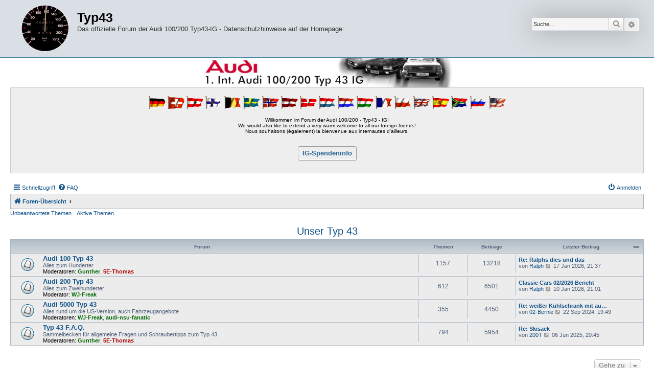

--- FILE ---
content_type: text/html; charset=UTF-8
request_url: http://typ43.eu/Forum/viewforum.php?f=24&sid=3e633a5aa219d7209b135e862c02276a
body_size: 28652
content:
<!DOCTYPE html>
<html dir="ltr" lang="de">
<head>
<meta charset="utf-8" />
<meta http-equiv="X-UA-Compatible" content="IE=edge">
<meta name="viewport" content="width=device-width, initial-scale=1" />

<title>Typ43 - Unser Typ 43</title>

	<link rel="alternate" type="application/atom+xml" title="Feed - Typ43" href="/Forum/app.php/feed?sid=3ad8432f310945644ae57c063237af12">	<link rel="alternate" type="application/atom+xml" title="Feed - Neuigkeiten" href="/Forum/app.php/feed/news?sid=3ad8432f310945644ae57c063237af12">		<link rel="alternate" type="application/atom+xml" title="Feed - Neue Themen" href="/Forum/app.php/feed/topics?sid=3ad8432f310945644ae57c063237af12">				

<!--
	phpBB style name: Allan Style - SUBSILVER
	Based on style:   prosilver (this is the default phpBB3 style)
	Based on style:   subsilver2 (this is the default phpBB3 style)
	Original author:  Tom Beddard ( http://www.subBlue.com/ )
	Modified by old:   Merlin, Allan
	Modified by :   SKRS
-->

<link href="./assets/css/font-awesome.min.css?assets_version=113" rel="stylesheet">
<link href="./styles/AllanStyle-SUBSILVER/theme/stylesheet.css?assets_version=113" rel="stylesheet">
<link href="./styles/AllanStyle-SUBSILVER/theme/de/stylesheet.css?assets_version=113" rel="stylesheet">




<!--[if lte IE 9]>
	<link href="./styles/AllanStyle-SUBSILVER/theme/tweaks.css?assets_version=113" rel="stylesheet">
<![endif]-->





<link rel="stylesheet" href="./styles/AllanStyle-SUBSILVER/theme/my_styles.css" type="text/css" />

</head>
<body id="phpbb" class="nojs notouch section-viewforum ltr ">

<div id="header-subsilver">
	<a id="top" class="top-anchor" accesskey="t"></a>
		<div class="headerbar" role="banner">
					<div class="inner">

			<div id="site-description" class="site-description">
				<a id="logo" class="logo" href="./index.php?sid=3ad8432f310945644ae57c063237af12" title="Foren-Übersicht"><span class="site_logo"></span></a>
				<h1>Typ43</h1>
				<p>Das offizielle Forum der Audi 100/200 Typ43-IG - Datenschutzhinweise auf der Homepage:</p>
				<p class="skiplink"><a href="#start_here">Zum Inhalt</a></p>
			</div>

									<div id="search-box" class="search-box search-header" role="search">
				<form action="./search.php?sid=3ad8432f310945644ae57c063237af12" method="get" id="search">
				<fieldset>
					<input name="keywords" id="keywords" type="search" maxlength="128" title="Suche nach Wörtern" class="inputbox search tiny" size="20" value="" placeholder="Suche…" />
					<button class="button button-search" type="submit" title="Suche">
						<i class="icon fa-search fa-fw" aria-hidden="true"></i><span class="sr-only">Suche</span>
					</button>
					<a href="./search.php?sid=3ad8432f310945644ae57c063237af12" class="button button-search-end" title="Erweiterte Suche">
						<i class="icon fa-cog fa-fw" aria-hidden="true"></i><span class="sr-only">Erweiterte Suche</span>
					</a>
					<input type="hidden" name="sid" value="3ad8432f310945644ae57c063237af12" />

				</fieldset>
				</form>
			</div>
						
			</div>
					</div>
</div>


	<script type="text/javascript">
	// <![CDATA[

	function showDonationWindow(myAddress) {
		var myHandle = window.open(myAddress,'myDonationWindow','width=512,height=768,left=96,top=192');
		myHandle.focus();
	}

	// ]]>
	</script>

	<div class="banner"><a href="http://www.typ43.eu/index2.html"><img src="./styles/AllanStyle-SUBSILVER/theme/my_images/typ43_banner_white.jpg" alt="IG-Startseite" title="IG-Startseite" /></a></div>
 
	<div class="welcome">
		<div class="wpadtop">
			<img class="flag" src="./styles/AllanStyle-SUBSILVER/theme/my_images/FlaggeDeutschland.gif" alt="Deutsche Flagge" title="D" />
			<img class="flag" src="./styles/AllanStyle-SUBSILVER/theme/my_images/FlaggeSchweiz.gif" alt="Schweizer Flagge" title="CH" />
			<img class="flag" src="./styles/AllanStyle-SUBSILVER/theme/my_images/FlaggeOesterreich.gif" alt="Österreichische Flagge" title="A" />
			<img class="flag" src="./styles/AllanStyle-SUBSILVER/theme/my_images/FlaggeFinnland.gif" alt="Finnische Flagge" title="FIN" />
			<img class="flag" src="./styles/AllanStyle-SUBSILVER/theme/my_images/FlaggeBelgien.gif" alt="Belgische Flagge" title="B" />
			<img class="flag" src="./styles/AllanStyle-SUBSILVER/theme/my_images/FlaggeSchweden.gif" alt="Schwedische Flagge" title="S" />
			<img class="flag" src="./styles/AllanStyle-SUBSILVER/theme/my_images/FlaggeNorwegen.gif" alt="Norwegische Flagge" title="N" />
			<img class="flag" src="./styles/AllanStyle-SUBSILVER/theme/my_images/FlaggeLettland.gif" alt="Lettische Flagge" title="LV" />
			<img class="flag" src="./styles/AllanStyle-SUBSILVER/theme/my_images/FlaggeDaenemark.gif" alt="Dänische Flagge" title="DK" />
			<img class="flag" src="./styles/AllanStyle-SUBSILVER/theme/my_images/FlaggeLuxemburg.gif" alt="Luxemburgische Flagge" title="L" />
			<img class="flag" src="./styles/AllanStyle-SUBSILVER/theme/my_images/FlaggeHolland.gif" alt="Niederländische Flagge" title="NL" />
			<img class="flag" src="./styles/AllanStyle-SUBSILVER/theme/my_images/FlaggeUngarn.gif" alt="Ungarische Flagge" title="H" />
			<img class="flag" src="./styles/AllanStyle-SUBSILVER/theme/my_images/FlaggeFrankreich.gif" alt="Französische Flagge" title="F" />
			<img class="flag" src="./styles/AllanStyle-SUBSILVER/theme/my_images/FlaggePolen.gif" alt="Polnische Flagge" title="PL" />
			<img class="flag" src="./styles/AllanStyle-SUBSILVER/theme/my_images/FlaggeGB.gif" alt="Britische Flagge" title="GB" />
			<img class="flag" src="./styles/AllanStyle-SUBSILVER/theme/my_images/FlaggeSpanien.gif" alt="Spanische Flagge" title="E" />
			<img class="flag" src="./styles/AllanStyle-SUBSILVER/theme/my_images/FlaggeSuedafrika.gif" alt="Südafrikanische Flagge" title="ZA" />
			<img class="flag" src="./styles/AllanStyle-SUBSILVER/theme/my_images/FlaggeRussland.gif" alt="Russische Flagge" title="RUS" />
			<img class="flag" src="./styles/AllanStyle-SUBSILVER/theme/my_images/FlaggeUSA.gif" alt="US-Flagge" title="USA" />
		</div>
		<div>Willkommen im Forum der Audi 100/200 - Typ43 - IG!</div>
<!--
		<div>Foreign friends are warmly welcome!</div>
-->
		<div>We would also like to extend a very warm welcome to all our foreign friends!</div>
		<div>Nous souhaitons (également) la bienvenue aux internautes d'ailleurs.</div>
<!--
		<div class="wpadmid"><a href="./index.php" title="zum Forums-Index"><span class="bigred">Index</span></a></div>
-->
		<div class="wpadbot">
			<a class="button" href="http://www.typ43.eu/Spendeninfo.html" title="Mausklick öffnet wahrscheinlich ein neues Browser-Fenster!" onclick="showDonationWindow(this.href);return false;">
				IG-Spendeninfo
			</a>
		</div>
	</div>

<div id="wrap" class="wrap">
	<div id="page-header">
				<div class="navbar-top" role="navigation">
	<div class="inner">

	<ul id="nav-main" class="nav-main linklist" role="menubar">

		<li id="quick-links" class="quick-links dropdown-container responsive-menu" data-skip-responsive="true">
			<a href="#" class="dropdown-trigger">
				<i class="icon fa-bars fa-fw" aria-hidden="true"></i><span>Schnellzugriff</span>
			</a>
			<div class="dropdown">
				<div class="pointer"><div class="pointer-inner"></div></div>
				<ul class="dropdown-contents" role="menu">
					
											<li class="separator"></li>
																									<li>
								<a href="./search.php?search_id=unanswered&amp;sid=3ad8432f310945644ae57c063237af12" role="menuitem">
									<i class="icon fa-file-o fa-fw icon-gray" aria-hidden="true"></i><span>Unbeantwortete Themen</span>
								</a>
							</li>
							<li>
								<a href="./search.php?search_id=active_topics&amp;sid=3ad8432f310945644ae57c063237af12" role="menuitem">
									<i class="icon fa-file-o fa-fw icon-blue" aria-hidden="true"></i><span>Aktive Themen</span>
								</a>
							</li>
							<li class="separator"></li>
							<li>
								<a href="./search.php?sid=3ad8432f310945644ae57c063237af12" role="menuitem">
									<i class="icon fa-search fa-fw" aria-hidden="true"></i><span>Suche</span>
								</a>
							</li>
					
										<li class="separator"></li>

									</ul>
			</div>
		</li>

				<li data-skip-responsive="true">
			<a href="/Forum/app.php/help/faq?sid=3ad8432f310945644ae57c063237af12" rel="help" title="Häufig gestellte Fragen" role="menuitem">
				<i class="icon fa-question-circle fa-fw" aria-hidden="true"></i><span>FAQ</span>
			</a>
		</li>
						
			<li class="rightside"  data-skip-responsive="true">
			<a href="./ucp.php?mode=login&amp;redirect=viewforum.php%3Ff%3D24&amp;sid=3ad8432f310945644ae57c063237af12" title="Anmelden" accesskey="x" role="menuitem">
				<i class="icon fa-power-off fa-fw" aria-hidden="true"></i><span>Anmelden</span>
			</a>
		</li>
						</ul>

	</div>
</div>

<div class="navbar" role="navigation">
	<div class="inner">

	<ul id="nav-breadcrumbs" class="nav-breadcrumbs linklist navlinks" role="menubar">
								<li class="breadcrumbs" itemscope itemtype="http://schema.org/BreadcrumbList">
										<span class="crumb"  itemtype="http://schema.org/ListItem" itemprop="itemListElement" itemscope><a href="./index.php?sid=3ad8432f310945644ae57c063237af12" itemtype="https://schema.org/Thing" itemscope itemprop="item" accesskey="h" data-navbar-reference="index"><i class="icon fa-home fa-fw"></i><span itemprop="name">Foren-Übersicht</span></a><meta itemprop="position" content="1" /></span>

											<span class="crumb"  itemtype="http://schema.org/ListItem" itemprop="itemListElement" itemscope data-forum-id="24"><a href="" itemtype="https://schema.org/Thing" itemscope itemprop="item"><span itemprop="name"></span></a><meta itemprop="position" content="2" /></span>
												</li>
		
					<li class="rightside responsive-search">
				<a href="./search.php?sid=3ad8432f310945644ae57c063237af12" title="Zeigt die erweiterten Suchoptionen an" role="menuitem">
					<i class="icon fa-search fa-fw" aria-hidden="true"></i><span class="sr-only">Suche</span>
				</a>
			</li>
			</ul>

	</div>
</div>

<div class="navbar-top-link">
	<div class="inner">
		<ul>
			<li class="navbar-top-link-left"><a href="./search.php?search_id=unanswered&amp;sid=3ad8432f310945644ae57c063237af12">Unbeantwortete Themen</a></li>
			<li class="navbar-top-link-left"><a href="./search.php?search_id=active_topics&amp;sid=3ad8432f310945644ae57c063237af12">Aktive Themen</a></li>

											</ul>
	</div>
</div>
	</div>

	
	<a id="start_here" class="anchor"></a>
	<div id="page-body" class="page-body" role="main">
		
		<h2 class="forum-title"><a href="./viewforum.php?f=24&amp;sid=3ad8432f310945644ae57c063237af12">Unser Typ 43</a></h2>


	
	
				<div class="forabg">
			<div class="inner">
			<ul class="topiclist">
				<li class="header">
										<dl class="row-item">
						<dt><div class="list-inner">Forum</div></dt>
						<dd class="topics">Themen</dd>
						<dd class="posts">Beiträge</dd>
						<dd class="lastpost"><span>Letzter Beitrag</span></dd>
					</dl>
									</li>
			</ul>
			<ul class="topiclist forums">
		
					<li class="row">
						<dl class="row-item forum_read">
				<dt title="Keine ungelesenen Beiträge">
										<div class="list-inner">
													<!--
								<a class="feed-icon-forum" title="Feed - Audi 100 Typ 43" href="/Forum/app.php/feed?sid=3ad8432f310945644ae57c063237af12?f=1">
									<i class="icon fa-rss-square fa-fw icon-orange" aria-hidden="true"></i><span class="sr-only">Feed - Audi 100 Typ 43</span>
								</a>
							-->
																		<a href="./viewforum.php?f=1&amp;sid=3ad8432f310945644ae57c063237af12" class="forumtitle">Audi 100 Typ 43</a>
						<br />Alles zum Hunderter													<br /><strong>Moderatoren:</strong> <a href="./memberlist.php?mode=viewprofile&amp;u=2&amp;sid=3ad8432f310945644ae57c063237af12" style="color: #006600;" class="username-coloured">Gunther</a>, <a href="./memberlist.php?mode=viewprofile&amp;u=955&amp;sid=3ad8432f310945644ae57c063237af12" style="color: #AA0000;" class="username-coloured">5E-Thomas</a>
												
												<div class="responsive-show" style="display: none;">
															Themen: <strong>1157</strong>
													</div>
											</div>
				</dt>
									<dd class="topics">1157 <dfn>Themen</dfn></dd>
					<dd class="posts">13218 <dfn>Beiträge</dfn></dd>
					<dd class="lastpost">
						<span>
																						<dfn>Letzter Beitrag</dfn>
																										<a href="./viewtopic.php?p=102499&amp;sid=3ad8432f310945644ae57c063237af12#p102499" title="Re: Ralphs dies und das" class="lastsubject">Re: Ralphs dies und das</a> <br />
																	von <a href="./memberlist.php?mode=viewprofile&amp;u=1931&amp;sid=3ad8432f310945644ae57c063237af12" class="username">Ralph</a>																	<a href="./viewtopic.php?p=102499&amp;sid=3ad8432f310945644ae57c063237af12#p102499" title="Neuester Beitrag">
										<i class="icon fa-external-link-square fa-fw icon-lightgray icon-md" aria-hidden="true"></i><span class="sr-only">Neuester Beitrag</span>
									</a>
																<time datetime="2026-01-17T20:37:23+00:00">17 Jan 2026, 21:37</time>
													</span>
					</dd>
							</dl>
					</li>
			
	
	
			
					<li class="row">
						<dl class="row-item forum_read">
				<dt title="Keine ungelesenen Beiträge">
										<div class="list-inner">
													<!--
								<a class="feed-icon-forum" title="Feed - Audi 200 Typ 43" href="/Forum/app.php/feed?sid=3ad8432f310945644ae57c063237af12?f=2">
									<i class="icon fa-rss-square fa-fw icon-orange" aria-hidden="true"></i><span class="sr-only">Feed - Audi 200 Typ 43</span>
								</a>
							-->
																		<a href="./viewforum.php?f=2&amp;sid=3ad8432f310945644ae57c063237af12" class="forumtitle">Audi 200 Typ 43</a>
						<br />Alles zum Zweihunderter													<br /><strong>Moderator:</strong> <a href="./memberlist.php?mode=viewprofile&amp;u=4&amp;sid=3ad8432f310945644ae57c063237af12" style="color: #006600;" class="username-coloured">WJ-Freak</a>
												
												<div class="responsive-show" style="display: none;">
															Themen: <strong>612</strong>
													</div>
											</div>
				</dt>
									<dd class="topics">612 <dfn>Themen</dfn></dd>
					<dd class="posts">6501 <dfn>Beiträge</dfn></dd>
					<dd class="lastpost">
						<span>
																						<dfn>Letzter Beitrag</dfn>
																										<a href="./viewtopic.php?p=102489&amp;sid=3ad8432f310945644ae57c063237af12#p102489" title="Classic Cars 02/2026 Bericht" class="lastsubject">Classic Cars 02/2026 Bericht</a> <br />
																	von <a href="./memberlist.php?mode=viewprofile&amp;u=1931&amp;sid=3ad8432f310945644ae57c063237af12" class="username">Ralph</a>																	<a href="./viewtopic.php?p=102489&amp;sid=3ad8432f310945644ae57c063237af12#p102489" title="Neuester Beitrag">
										<i class="icon fa-external-link-square fa-fw icon-lightgray icon-md" aria-hidden="true"></i><span class="sr-only">Neuester Beitrag</span>
									</a>
																<time datetime="2026-01-10T20:01:27+00:00">10 Jan 2026, 21:01</time>
													</span>
					</dd>
							</dl>
					</li>
			
	
	
			
					<li class="row">
						<dl class="row-item forum_read">
				<dt title="Keine ungelesenen Beiträge">
										<div class="list-inner">
													<!--
								<a class="feed-icon-forum" title="Feed - Audi 5000 Typ 43" href="/Forum/app.php/feed?sid=3ad8432f310945644ae57c063237af12?f=18">
									<i class="icon fa-rss-square fa-fw icon-orange" aria-hidden="true"></i><span class="sr-only">Feed - Audi 5000 Typ 43</span>
								</a>
							-->
																		<a href="./viewforum.php?f=18&amp;sid=3ad8432f310945644ae57c063237af12" class="forumtitle">Audi 5000 Typ 43</a>
						<br />Alles rund um die US-Version, auch Fahrzeugangebote													<br /><strong>Moderatoren:</strong> <a href="./memberlist.php?mode=viewprofile&amp;u=4&amp;sid=3ad8432f310945644ae57c063237af12" style="color: #006600;" class="username-coloured">WJ-Freak</a>, <a href="./memberlist.php?mode=viewprofile&amp;u=39&amp;sid=3ad8432f310945644ae57c063237af12" style="color: #006600;" class="username-coloured">audi-nsu-fanatic</a>
												
												<div class="responsive-show" style="display: none;">
															Themen: <strong>355</strong>
													</div>
											</div>
				</dt>
									<dd class="topics">355 <dfn>Themen</dfn></dd>
					<dd class="posts">4450 <dfn>Beiträge</dfn></dd>
					<dd class="lastpost">
						<span>
																						<dfn>Letzter Beitrag</dfn>
																										<a href="./viewtopic.php?p=101330&amp;sid=3ad8432f310945644ae57c063237af12#p101330" title="Re: weißer Kühlschrank mit aufgeladenem Grobstaub-Erzeuger..." class="lastsubject">Re: weißer Kühlschrank mit au…</a> <br />
																	von <a href="./memberlist.php?mode=viewprofile&amp;u=719&amp;sid=3ad8432f310945644ae57c063237af12" class="username">02-Bernie</a>																	<a href="./viewtopic.php?p=101330&amp;sid=3ad8432f310945644ae57c063237af12#p101330" title="Neuester Beitrag">
										<i class="icon fa-external-link-square fa-fw icon-lightgray icon-md" aria-hidden="true"></i><span class="sr-only">Neuester Beitrag</span>
									</a>
																<time datetime="2024-09-22T17:49:35+00:00">22 Sep 2024, 19:49</time>
													</span>
					</dd>
							</dl>
					</li>
			
	
	
			
					<li class="row">
						<dl class="row-item forum_read">
				<dt title="Keine ungelesenen Beiträge">
										<div class="list-inner">
													<!--
								<a class="feed-icon-forum" title="Feed - Typ 43 F.A.Q." href="/Forum/app.php/feed?sid=3ad8432f310945644ae57c063237af12?f=12">
									<i class="icon fa-rss-square fa-fw icon-orange" aria-hidden="true"></i><span class="sr-only">Feed - Typ 43 F.A.Q.</span>
								</a>
							-->
																		<a href="./viewforum.php?f=12&amp;sid=3ad8432f310945644ae57c063237af12" class="forumtitle">Typ 43 F.A.Q.</a>
						<br />Sammelbecken für allgemeine Fragen und Schraubertipps zum Typ 43													<br /><strong>Moderatoren:</strong> <a href="./memberlist.php?mode=viewprofile&amp;u=2&amp;sid=3ad8432f310945644ae57c063237af12" style="color: #006600;" class="username-coloured">Gunther</a>, <a href="./memberlist.php?mode=viewprofile&amp;u=955&amp;sid=3ad8432f310945644ae57c063237af12" style="color: #AA0000;" class="username-coloured">5E-Thomas</a>
												
												<div class="responsive-show" style="display: none;">
															Themen: <strong>794</strong>
													</div>
											</div>
				</dt>
									<dd class="topics">794 <dfn>Themen</dfn></dd>
					<dd class="posts">5954 <dfn>Beiträge</dfn></dd>
					<dd class="lastpost">
						<span>
																						<dfn>Letzter Beitrag</dfn>
																										<a href="./viewtopic.php?p=101945&amp;sid=3ad8432f310945644ae57c063237af12#p101945" title="Re: Skisack" class="lastsubject">Re: Skisack</a> <br />
																	von <a href="./memberlist.php?mode=viewprofile&amp;u=18&amp;sid=3ad8432f310945644ae57c063237af12" class="username">200T</a>																	<a href="./viewtopic.php?p=101945&amp;sid=3ad8432f310945644ae57c063237af12#p101945" title="Neuester Beitrag">
										<i class="icon fa-external-link-square fa-fw icon-lightgray icon-md" aria-hidden="true"></i><span class="sr-only">Neuester Beitrag</span>
									</a>
																<time datetime="2025-06-06T18:45:36+00:00">06 Jun 2025, 20:45</time>
													</span>
					</dd>
							</dl>
					</li>
			
				</ul>

			</div>
		</div>
		




	


<div class="action-bar actions-jump">
	
		<div class="jumpbox dropdown-container dropdown-container-right dropdown-up dropdown-left dropdown-button-control" id="jumpbox">
			<span title="Gehe zu" class="button button-secondary dropdown-trigger dropdown-select">
				<span>Gehe zu</span>
				<span class="caret"><i class="icon fa-sort-down fa-fw" aria-hidden="true"></i></span>
			</span>
		<div class="dropdown">
			<div class="pointer"><div class="pointer-inner"></div></div>
			<ul class="dropdown-contents">
																				<li><a href="./viewforum.php?f=24&amp;sid=3ad8432f310945644ae57c063237af12" class="jumpbox-cat-link"> <span> Unser Typ 43</span></a></li>
																<li><a href="./viewforum.php?f=1&amp;sid=3ad8432f310945644ae57c063237af12" class="jumpbox-sub-link"><span class="spacer"></span> <span>&#8627; &nbsp; Audi 100 Typ 43</span></a></li>
																<li><a href="./viewforum.php?f=2&amp;sid=3ad8432f310945644ae57c063237af12" class="jumpbox-sub-link"><span class="spacer"></span> <span>&#8627; &nbsp; Audi 200 Typ 43</span></a></li>
																<li><a href="./viewforum.php?f=18&amp;sid=3ad8432f310945644ae57c063237af12" class="jumpbox-sub-link"><span class="spacer"></span> <span>&#8627; &nbsp; Audi 5000 Typ 43</span></a></li>
																<li><a href="./viewforum.php?f=12&amp;sid=3ad8432f310945644ae57c063237af12" class="jumpbox-sub-link"><span class="spacer"></span> <span>&#8627; &nbsp; Typ 43 F.A.Q.</span></a></li>
																<li><a href="./viewforum.php?f=25&amp;sid=3ad8432f310945644ae57c063237af12" class="jumpbox-cat-link"> <span> Angebot und Nachfrage</span></a></li>
																<li><a href="./viewforum.php?f=4&amp;sid=3ad8432f310945644ae57c063237af12" class="jumpbox-sub-link"><span class="spacer"></span> <span>&#8627; &nbsp; Biete</span></a></li>
																<li><a href="./viewforum.php?f=10&amp;sid=3ad8432f310945644ae57c063237af12" class="jumpbox-sub-link"><span class="spacer"></span> <span>&#8627; &nbsp; Suche</span></a></li>
																<li><a href="./viewforum.php?f=6&amp;sid=3ad8432f310945644ae57c063237af12" class="jumpbox-sub-link"><span class="spacer"></span> <span>&#8627; &nbsp; Angebote in Autobörsen</span></a></li>
																<li><a href="./viewforum.php?f=23&amp;sid=3ad8432f310945644ae57c063237af12" class="jumpbox-sub-link"><span class="spacer"></span> <span>&#8627; &nbsp; Nachfertigungen</span></a></li>
																<li><a href="./viewforum.php?f=26&amp;sid=3ad8432f310945644ae57c063237af12" class="jumpbox-cat-link"> <span> 1. Int. Audi 100/200 Typ 43 IG</span></a></li>
																<li><a href="./viewforum.php?f=17&amp;sid=3ad8432f310945644ae57c063237af12" class="jumpbox-sub-link"><span class="spacer"></span> <span>&#8627; &nbsp; IG-Aktuell</span></a></li>
																<li><a href="./viewforum.php?f=22&amp;sid=3ad8432f310945644ae57c063237af12" class="jumpbox-sub-link"><span class="spacer"></span> <span>&#8627; &nbsp; IG-Shop</span></a></li>
																<li><a href="./viewforum.php?f=27&amp;sid=3ad8432f310945644ae57c063237af12" class="jumpbox-cat-link"> <span> Treffen, Stammtische und Persönliches</span></a></li>
																<li><a href="./viewforum.php?f=5&amp;sid=3ad8432f310945644ae57c063237af12" class="jumpbox-sub-link"><span class="spacer"></span> <span>&#8627; &nbsp; Treffen und Stammtische</span></a></li>
																<li><a href="./viewforum.php?f=9&amp;sid=3ad8432f310945644ae57c063237af12" class="jumpbox-sub-link"><span class="spacer"></span> <span>&#8627; &nbsp; Vorstellungsrunde</span></a></li>
																<li><a href="./viewforum.php?f=28&amp;sid=3ad8432f310945644ae57c063237af12" class="jumpbox-cat-link"> <span> Sonstiges</span></a></li>
																<li><a href="./viewforum.php?f=19&amp;sid=3ad8432f310945644ae57c063237af12" class="jumpbox-sub-link"><span class="spacer"></span> <span>&#8627; &nbsp; Audi F104 und F105 (Limousine und Coupé S)</span></a></li>
																<li><a href="./viewforum.php?f=20&amp;sid=3ad8432f310945644ae57c063237af12" class="jumpbox-sub-link"><span class="spacer"></span> <span>&#8627; &nbsp; Audi Typ 44</span></a></li>
																<li><a href="./viewforum.php?f=3&amp;sid=3ad8432f310945644ae57c063237af12" class="jumpbox-sub-link"><span class="spacer"></span> <span>&#8627; &nbsp; Sonstige Audi</span></a></li>
																<li><a href="./viewforum.php?f=14&amp;sid=3ad8432f310945644ae57c063237af12" class="jumpbox-sub-link"><span class="spacer"></span> <span>&#8627; &nbsp; Heute gesehen</span></a></li>
																<li><a href="./viewforum.php?f=13&amp;sid=3ad8432f310945644ae57c063237af12" class="jumpbox-sub-link"><span class="spacer"></span> <span>&#8627; &nbsp; Markenunabhängiger Bereich</span></a></li>
																<li><a href="./viewforum.php?f=7&amp;sid=3ad8432f310945644ae57c063237af12" class="jumpbox-sub-link"><span class="spacer"></span> <span>&#8627; &nbsp; Sonstiges</span></a></li>
																<li><a href="./viewforum.php?f=16&amp;sid=3ad8432f310945644ae57c063237af12" class="jumpbox-sub-link"><span class="spacer"></span> <span>&#8627; &nbsp; Lustiges und Kurioses</span></a></li>
																<li><a href="./viewforum.php?f=11&amp;sid=3ad8432f310945644ae57c063237af12" class="jumpbox-sub-link"><span class="spacer"></span> <span>&#8627; &nbsp; Über dieses Forum</span></a></li>
											</ul>
		</div>
	</div>

	</div>




			</div>


<div id="page-footer" class="page-footer" role="contentinfo">
	<div class="navbar" role="navigation">
	<div class="inner">

	<ul id="nav-footer" class="nav-footer linklist" role="menubar">
		<li class="breadcrumbs">
									<span class="crumb"><a href="./index.php?sid=3ad8432f310945644ae57c063237af12" data-navbar-reference="index"><i class="icon fa-home fa-fw" aria-hidden="true"></i><span>Foren-Übersicht</span></a></span>					</li>
		
				<li class="rightside">Alle Zeiten sind <span title="Europa/Berlin">UTC+01:00</span></li>
							<li class="rightside">
				<a href="./ucp.php?mode=delete_cookies&amp;sid=3ad8432f310945644ae57c063237af12" data-ajax="true" data-refresh="true" role="menuitem">
					<i class="icon fa-trash fa-fw" aria-hidden="true"></i><span>Alle Cookies löschen</span>
				</a>
			</li>
																<li class="rightside" data-last-responsive="true">
				<a href="./memberlist.php?mode=contactadmin&amp;sid=3ad8432f310945644ae57c063237af12" role="menuitem">
					<i class="icon fa-envelope fa-fw" aria-hidden="true"></i><span>Kontakt</span>
				</a>
			</li>
			</ul>

	</div>
</div>

	<div class="copyright">
				Style developed by <a href="https://zumaclub.ru/">Zuma Portal</a>, 
		<p class="footer-row">
			<span class="footer-copyright">Powered by <a href="https://www.phpbb.com/">phpBB</a>&reg; Forum Software &copy; phpBB Limited</span>
		</p>
				<p class="footer-row">
			<span class="footer-copyright">Deutsche Übersetzung durch <a href="https://www.phpbb.de/">phpBB.de</a></span>
		</p>
						<p class="footer-row" role="menu">
			<a class="footer-link" href="./ucp.php?mode=privacy&amp;sid=3ad8432f310945644ae57c063237af12" title="Datenschutz" role="menuitem">
				<span class="footer-link-text">Datenschutz</span>
			</a>
			|
			<a class="footer-link" href="./ucp.php?mode=terms&amp;sid=3ad8432f310945644ae57c063237af12" title="Nutzungsbedingungen" role="menuitem">
				<span class="footer-link-text">Nutzungsbedingungen</span>
			</a>
		</p>
					</div>

	<div id="darkenwrapper" class="darkenwrapper" data-ajax-error-title="AJAX-Fehler" data-ajax-error-text="Bei der Verarbeitung deiner Anfrage ist ein Fehler aufgetreten." data-ajax-error-text-abort="Der Benutzer hat die Anfrage abgebrochen." data-ajax-error-text-timeout="Bei deiner Anfrage ist eine Zeitüberschreitung aufgetreten. Bitte versuche es erneut." data-ajax-error-text-parsererror="Bei deiner Anfrage ist etwas falsch gelaufen und der Server hat eine ungültige Antwort zurückgegeben.">
		<div id="darken" class="darken">&nbsp;</div>
	</div>

	<div id="phpbb_alert" class="phpbb_alert" data-l-err="Fehler" data-l-timeout-processing-req="Bei der Anfrage ist eine Zeitüberschreitung aufgetreten.">
		<a href="#" class="alert_close">
			<i class="icon fa-times-circle fa-fw" aria-hidden="true"></i>
		</a>
		<h3 class="alert_title">&nbsp;</h3><p class="alert_text"></p>
	</div>
	<div id="phpbb_confirm" class="phpbb_alert">
		<a href="#" class="alert_close">
			<i class="icon fa-times-circle fa-fw" aria-hidden="true"></i>
		</a>
		<div class="alert_text"></div>
	</div>
</div>

</div>

<div>
	<a id="bottom" class="anchor" accesskey="z"></a>
	</div>

<script src="./assets/javascript/jquery-3.6.0.min.js?assets_version=113"></script>
<script src="./assets/javascript/core.js?assets_version=113"></script>



<script src="./styles/prosilver/template/forum_fn.js?assets_version=113"></script>
<script src="./styles/prosilver/template/ajax.js?assets_version=113"></script>
<script src="./styles/AllanStyle-SUBSILVER/template/jquery-ui.js?assets_version=113"></script>
<script src="./styles/AllanStyle-SUBSILVER/template/collapse.js?assets_version=113"></script>



</body>
</html>
